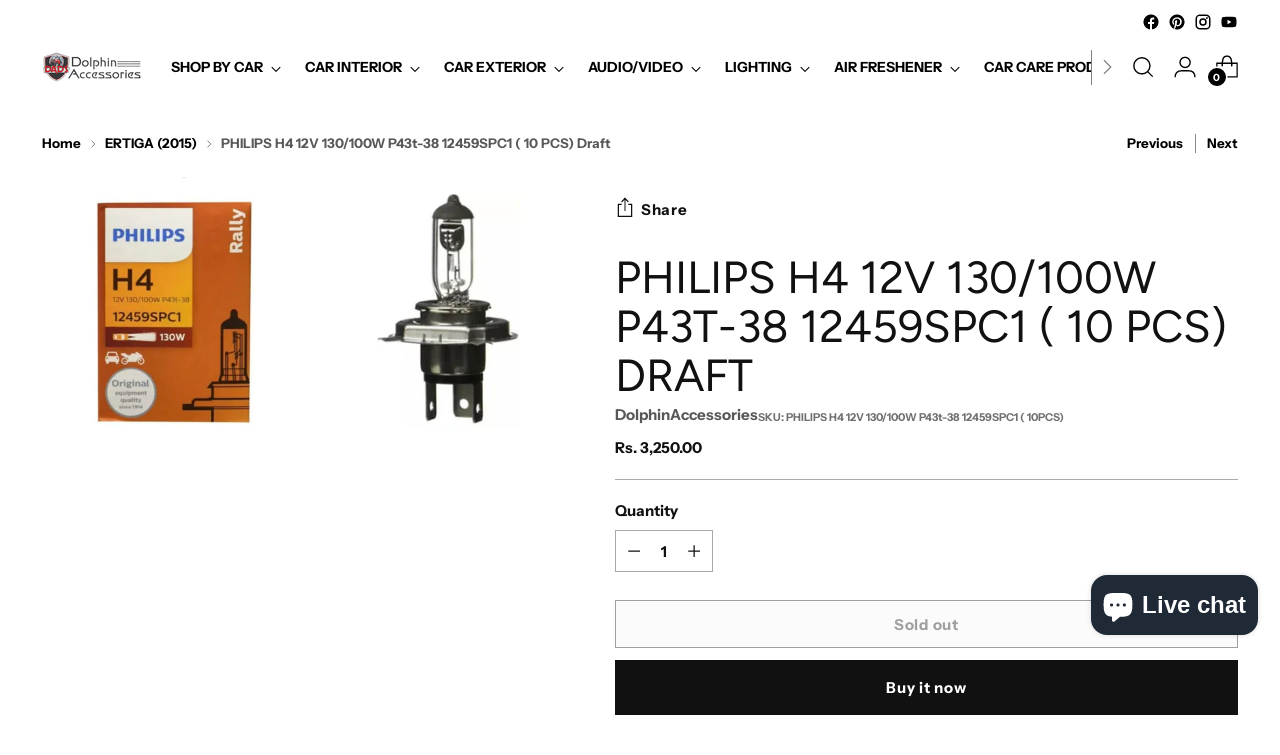

--- FILE ---
content_type: text/javascript; charset=utf-8
request_url: https://dolphinaccessories.com/products/philips-h4-12v-130-100w-p43t-38-12459spc1-10-pcs.js
body_size: 807
content:
{"id":7746638676196,"title":"PHILIPS H4 12V 130\/100W P43t-38 12459SPC1  ( 10 PCS) Draft","handle":"philips-h4-12v-130-100w-p43t-38-12459spc1-10-pcs","description":"\u003cp\u003eBrand ‎PHILIPS\u003cbr\u003eProduct Dimensions ‎5 x 5 x 8 cm; 30 Grams\u003cbr\u003eFoldable ‎No\u003cbr\u003eStain Resistant? ‎No\u003cbr\u003eAssembly Required ‎No\u003cbr\u003eIncluded ‎2 Bulbs\u003cbr\u003eBulb Type ‎Xenon\u003cbr\u003eManufacturer ‎Lumileds India Private Limited\u003cbr\u003e\u003cbr\u003e\u003c\/p\u003e","published_at":"2022-08-03T18:33:02+05:30","created_at":"2022-08-03T18:33:02+05:30","vendor":"DolphinAccessories","type":"","tags":["accent viva","alto 800","alto k10 (2014)","amaze 14-17","amaze 2018","baleno 15-21","BEAT","bmw","bolero (2020)","bolero 11-19","bolero neo","brio","cruze","dzire (2017)","ecosport","ecosport (2018 rear seat single)","ecosport (2018 rear split seat)","ecosport (single rear seat)","ecosport (split rear seat)","eeco","eon","ertiga (2015)","ertiga 2018 (onwards)","ertiga 2022","etios","grand i10","grand i10 nios","head\/tailight","honda city","honda city i-dtec (2014)","i-20 (2020)","i10","i20 14-19","indigo","innova crysta-7 seater 2016","innova-7 seater 2015","innova-8 seater 2015","jazz","kuv 100","kwid","liva","lodgy","MARUTI SUZUKI BALENO NEW","mercedes","mobilio (with armrest)","new honda city (2017)","new wagon r 2019","nissan","philips","polo","polo (double back)","quanto","ritz","safari dicor","santro","SCORPIO 14-22","scorpio 2022","SCORPIO CLASSIC","SCORPIO N 7 SEATER (5 HEADREST)","swift 11-17","swift 2018","sx4","thar 2020(onwards)","tiago","tuv 300","verna 15-17","verna 2017","volkswagen","wrv 16","wrv double back","wrv single back","wrv-19"],"price":325000,"price_min":325000,"price_max":325000,"available":false,"price_varies":false,"compare_at_price":null,"compare_at_price_min":0,"compare_at_price_max":0,"compare_at_price_varies":false,"variants":[{"id":43229263298788,"title":"Default Title","option1":"Default Title","option2":null,"option3":null,"sku":"PHILIPS H4 12V 130\/100W P43t-38 12459SPC1  ( 10PCS)","requires_shipping":true,"taxable":true,"featured_image":null,"available":false,"name":"PHILIPS H4 12V 130\/100W P43t-38 12459SPC1  ( 10 PCS) Draft","public_title":null,"options":["Default Title"],"price":325000,"weight":300,"compare_at_price":null,"inventory_management":"shopify","barcode":"","requires_selling_plan":false,"selling_plan_allocations":[]}],"images":["\/\/cdn.shopify.com\/s\/files\/1\/0655\/9275\/4404\/products\/whatsapp-image-2021-07-29-at-16-36-51.jpg?v=1659531782","\/\/cdn.shopify.com\/s\/files\/1\/0655\/9275\/4404\/products\/whatsapp-image-2021-07-29-at-16-36-51-1.jpg?v=1659531782"],"featured_image":"\/\/cdn.shopify.com\/s\/files\/1\/0655\/9275\/4404\/products\/whatsapp-image-2021-07-29-at-16-36-51.jpg?v=1659531782","options":[{"name":"Title","position":1,"values":["Default Title"]}],"url":"\/products\/philips-h4-12v-130-100w-p43t-38-12459spc1-10-pcs","media":[{"alt":null,"id":31310359888100,"position":1,"preview_image":{"aspect_ratio":1.041,"height":813,"width":846,"src":"https:\/\/cdn.shopify.com\/s\/files\/1\/0655\/9275\/4404\/products\/whatsapp-image-2021-07-29-at-16-36-51.jpg?v=1659531782"},"aspect_ratio":1.041,"height":813,"media_type":"image","src":"https:\/\/cdn.shopify.com\/s\/files\/1\/0655\/9275\/4404\/products\/whatsapp-image-2021-07-29-at-16-36-51.jpg?v=1659531782","width":846},{"alt":null,"id":31310359920868,"position":2,"preview_image":{"aspect_ratio":1.009,"height":805,"width":812,"src":"https:\/\/cdn.shopify.com\/s\/files\/1\/0655\/9275\/4404\/products\/whatsapp-image-2021-07-29-at-16-36-51-1.jpg?v=1659531782"},"aspect_ratio":1.009,"height":805,"media_type":"image","src":"https:\/\/cdn.shopify.com\/s\/files\/1\/0655\/9275\/4404\/products\/whatsapp-image-2021-07-29-at-16-36-51-1.jpg?v=1659531782","width":812}],"requires_selling_plan":false,"selling_plan_groups":[]}